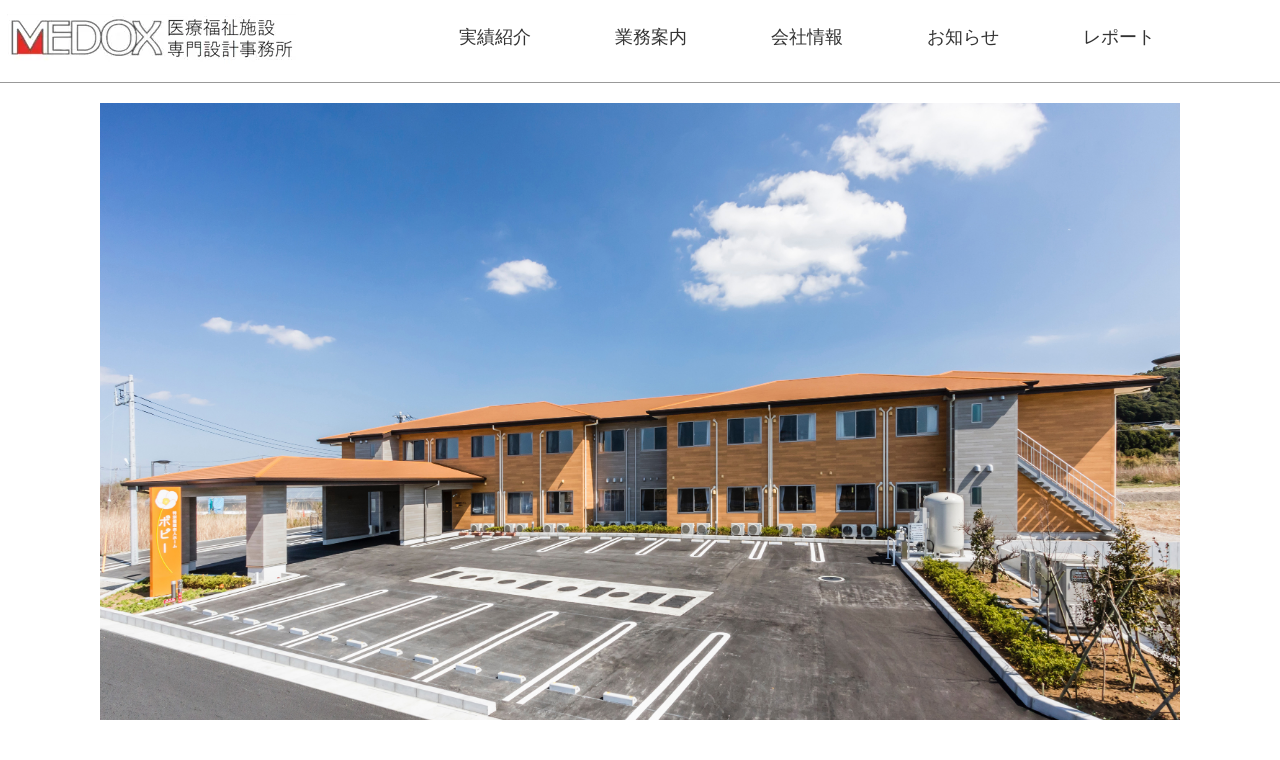

--- FILE ---
content_type: text/html
request_url: http://www.medoxgp.jp/cn18/pg3170575.html
body_size: 19632
content:
<!DOCTYPE html>
<html lang="ja-JP">
 <head> 
  <meta charset="UTF-8"> 
  <meta http-equiv="content-type" content="text/html; charset=UTF-8"> 
  <link rel="dns-prefetch" href="//module.bindsite.jp"> 
  <link rel="dns-prefetch" href="//webfont-pub.weblife.me"> 
  <meta name="google-site-verification" content="E4IQHR7Hnd5nLb9FCDOkbUeMyRdk9Kafzgg-MLkAVYE"> 
  <meta name="robots" content="index"> 
  <meta name="viewport" content="width=device-width, initial-scale=1"> 
  <meta name="description" content="医療福祉施設専門設計事務所メドックスです。主に病院や老人ホームなどの建築設計を行っている会社です。"> 
  <meta property="og:title" content="project-ポピー of 株式会社メドックス　医療福祉施設専門設計事務所"> 
  <meta property="og:type" content="website"> 
  <meta property="og:image" content="http://www.medoxgp.jp/bdflashinfo/thumbnail.png"> 
  <meta property="og:url" content="http://www.medoxgp.jp/cn18/pg3170575.html"> 
  <meta property="og:site_name" content="株式会社メドックス　医療福祉施設専門設計事務所"> 
  <meta property="og:description" content="医療福祉施設専門設計事務所メドックスです。主に病院や老人ホームなどの建築設計を行っている会社です。"> 
  <link rel="canonical" href="http://www.medoxgp.jp/cn18/pg3170575.html"> 
  <title>project-ポピー of 株式会社メドックス　医療福祉施設専門設計事務所</title> 
  <link rel="stylesheet" type="text/css" href="../_module/styles/bind.css?v=17.0.6" id="bind-css"> 
  <link rel="stylesheet" type="text/css" href="../_dress/353365fc833f48ab9bd4913c44516485/base.css?1764138666141"> 
  <link rel="stylesheet" type="text/css" href="pg3170575.css?1764138666143c0100" id="page-css">    
  <link rel="stylesheet" type="text/css" href="../_webfonts.css?1764138666146" id="webfont-css"> 
  <link rel="stylesheet" type="text/css" href="../_csslinkbtn/btn-import.css?1764051980032" id="linkbtn-css"> 
 </head> 
 <body id="l-1" class="l-1 -dress_353365fc833f48ab9bd4913c44516485 bd-webp" data-type="responsive" data-fontplus="1" data-page-animation="none"> 
  <div id="page" class="bg-window "> 
   <div class="bg-document"> 
    <noscript> 
     <div id="js-off"> 
      <img src="../_module/images/noscript.gif" alt="Enable JavaScript in your browser. このウェブサイトはJavaScriptをオンにしてご覧下さい。"> 
     </div> 
    </noscript> 
    <div id="a-header" data-float="false" class="a-header   cssskin-_area_header"> 
     <header> 
      <div class="site_frame"> 
       <section> 
        <div id="bk44936337" class="b-both_diff -right_large -sp-single_column c-space_narrow c-sp-space_normal c-sp-padding_init cssskin-_block_header" data-bk-id="bk44936337" data-shared="true" data-sharedname="メニュー３"> 
         <div class=" g-column"> 
          <div class=" column -col4 -col_sub"> 
           <h1 class=" c-page_title"> 
            <div class=" d-large_font"> 
             <div class="c-img   "> 
              <a href="../index.html" data-pid="4431146"> 
               <picture> 
                <source type="image/webp" srcset="../_src/32888104/img20251125145446240411.webp?v=1764051980032"> 
                <img src="../_src/32888104/img20251125145446240411.png?v=1764051980032" width="303" height="55" alt="" id="imgsrc32888104_1" loading="lazy"> 
               </picture></a> 
             </div> 
            </div></h1> 
          </div> 
          <div class=" column -col8 -col_main"> 
           <nav> 
            <div id="js-globalNavigation" data-slide-type="upSlide" data-btn-position="leftTop_fixed" data-relative-on-tablet="true"> 
             <div class=" js-motion"> 
              <ul class="m-motion menu-parts -f"> 
               <li> <p class=" c-body"><span class=" d-large_font webfont2"><a href="../cn13/pg344.html" data-pid="2043124">実績紹介</a></span></p> 
                <ul> 
                 <li><span class=" webfont2"><a href="../cn13/pg344.html" data-pid="2043124">病院</a></span></li> 
                 <li><span class=" webfont2"><a href="../cn13/pg368.html" data-pid="2043127">介護老人保健施設</a></span></li> 
                 <li><span class=" webfont2"><a href="../cn13/pg371.html" data-pid="2043129">診療所</a></span></li> 
                 <li><span class=" webfont2"><a href="../cn13/pg372.html" data-pid="2043131">特別養護老人ホーム</a></span></li> 
                 <li><span class=" webfont2"><a href="../cn13/pg379.html" data-pid="2043133">住居系介護施設</a></span></li> 
                 <li><span class=" webfont2"><a href="../cn13/pg378.html" data-pid="2043135">保育所</a></span></li> 
                 <li><span class=" webfont2"><a href="../cn13/pg377.html" data-pid="2043137">その他</a></span></li> 
                </ul></li> 
               <li><span class=" c-unlink">&nbsp;</span></li> 
               <li> <p class=" c-body"><span class=" d-large_font webfont2"><a href="../cn14/pg51.html" data-pid="2043215">業務案内</a></span></p> 
                <ul> 
                 <li><span class=" webfont2"><a href="../cn14/pg51.html" data-pid="2043215">企業理念</a></span></li> 
                 <li><span class=" webfont2"><a href="../cn14/pg53.html" data-pid="2043214">業務内容</a></span></li> 
                 <li><span class=" webfont2"><a href="../cn14/pg52.html" data-pid="2043213">当社の特徴</a></span></li> 
                </ul></li> 
               <li><span class=" c-unlink">&nbsp;</span></li> 
               <li> <p class=" c-body"><span class=" d-large_font webfont2"><a href="../cn15/contact.html" data-pid="2043233">会社情報</a></span></p> 
                <ul> 
                 <li><span class=" webfont2"><a href="../cn15/contact.html" data-pid="2043233">会社概要</a></span></li> 
                 <li><span class=" webfont2"><a href="../cn15/pg50.html" data-pid="2043218">スタッフ採用</a></span></li> 
                 <li><span class=" webfont2"><a href="../cn15/pg54.html" data-pid="2043234">リンク</a></span></li> 
                </ul></li> 
               <li><span class=" c-unlink">&nbsp;</span></li> 
               <li> <p class=" c-body"><span class=" d-large_font webfont2"><a href="../cn8/pg5394832.html" data-pid="5394832">お知らせ</a></span></p> 
                <ul> 
                 <li><span class=" webfont2"><a href="../cn8/pg5394832.html" data-pid="5394832">ニュース</a></span></li> 
                 <li><span class=" webfont2"><a href="../cn8/pg6062624.html" data-pid="6062624">トピックス</a></span></li> 
                </ul></li> 
               <li><span class=" c-unlink">&nbsp;</span></li> 
               <li> <p class=" c-body"><span class=" d-large_font webfont2"><a href="../cn31/cn9/pg97.html" data-pid="2043235">レポート</a></span></p> 
                <ul> 
                 <li><span class=" webfont2"><a href="../cn31/cn9/pg97.html" data-pid="2043235">社内勉強会</a></span></li> 
                 <li><span class=" webfont2"><a href="../cn31/cn10/pg98.html" data-pid="2043238">医療建築と経営</a></span></li> 
                 <li><span class=" webfont2"><a href="../cn31/cn11/pg99.html" data-pid="2043246">精神科病院経営探訪</a></span></li> 
                 <li><span class=" webfont2"><a href="../cn31/cn12/pg100.html" data-pid="2043255">戦略的な病院づくり</a></span></li> 
                </ul></li> 
               <li><span class=" c-unlink">&nbsp;</span></li> 
              </ul> 
             </div> 
            </div> 
            <div id="spNavigationTrigger" class=" c-sp_navigation_btn"></div> 
           </nav> 
          </div> 
         </div> 
        </div> 
       </section> 
      </div> 
     </header> 
    </div> 
    <div id="a-billboard" class="a-billboard    cssskin-_area_billboard"> 
     <div class="site_frame"> 
      <section> 
       <div id="bk44936338" class="b-plain c-space_normal c-sp-space_normal c-sp-padding_normal cssskin-overflow" data-bk-id="bk44936338" data-shared="true" data-sharedname="区切り"> 
        <div class=" column -column1"> 
         <hr class="c-hr"> 
        </div> 
       </div> 
      </section> 
     </div> 
    </div> 
    <main> 
     <div id="a-site_contents" class="a-site_contents  noskin"> 
      <article> 
       <div class="site_frame"> 
        <div class="g-column"> 
         <div id="a-main" class="a-main column -col12 "> 
          <section> 
           <div id="bk44936339" class="b-plain c-space_normal c-sp-space_normal c-padding_narrow c-sp-padding_normal -js-bindZoom" data-bk-id="bk44936339"> 
            <div class=" column -column1"> 
             <h3 class=" c-large_headline c-left"> 
              <div class="c-img   "> 
               <a href="../_src/49119118/_mg_6054s.jpg?v=1764051980032" class="js-zoomImage" rel="width=3000,height=2000"> 
                <picture> 
                 <source type="image/webp" srcset="../_src/49119117/_mg_6054s.webp?v=1764051980032"> 
                 <img src="../_src/49119117/_mg_6054s.jpg?v=1764051980032" width="3000" height="1871" alt="" id="imgsrc49119117_1" loading="lazy"> 
                </picture></a> 
              </div></h3> 
            </div> 
           </div> 
           <div id="bk44936340" class="b-plain c-space_normal c-sp-space_normal c-padding_narrow c-sp-padding_normal" data-bk-id="bk44936340"> 
            <div class=" column -column1"> 
             <p class=" c-body"><span class=" d-largest_font"><span class=" d-bold"><span style="color:#000000;">特別養護老人ホーム &nbsp; ポピー</span></span></span><span class=" d-largest_font"><span class=" d-bold"><span style="color:#000000;" data-sitecolor-text="" data-font-size="22px"><span style="color:#555555;"><br></span></span></span></span></p> 
            </div> 
           </div> 
           <div id="bk44936341" class="b-headlines c-space_normal c-sp-space_normal c-padding_narrow c-sp-padding_normal" data-bk-id="bk44936341"> 
            <div class=" column -column1"> 
             <div class="c-lead c-left"> 
              <span style="color:#000000;" data-sitecolor-text="" data-font-size="16px" class=" webfont2"> 
               <table style="border-collapse: collapse; width: 100%; margin-left: auto; margin-right: auto;"> 
                <tbody> 
                 <tr> 
                  <td style="height: 50px; background-color: #ffffff; border-image: initial; border-top: 1px solid #d3d3d3; border-bottom: 1px solid #d3d3d3; border-right: 1px solid #d3d3d3; padding-right: 0px;line-height: 1.5;vertical-align:middle;"><span style="font-size: 12pt;"><strong>所在地</strong></span></td> 
                  <td style="background-color: #ffffff; border-top: 1px solid #dddddd; border-bottom: 1px solid #dddddd; border-left: 1px solid #dddddd; border-image: initial; height: 50px; padding-left: 5px;line-height: 1.5;vertical-align:middle;"><span style="font-size: 12pt;">千葉県館山市</span></td> 
                 </tr> 
                 <tr> 
                  <td style="background-color: #ffffff; border-image: initial; height: 50px; border-top: 1px solid #d3d3d3; border-bottom: 1px solid #d3d3d3; border-right: 1px solid #d3d3d3; padding-right: 1px;line-height: 1.5;vertical-align:middle;"><span style="font-size: 12pt;"><strong>建築主</strong></span></td> 
                  <td style="background-color: #ffffff; border-top: 1px solid #dddddd; border-bottom: 1px solid #dddddd; border-left: 1px solid #dddddd; border-image: initial; height: 50px; padding-left: 5px;line-height: 1.5;vertical-align:middle;"><span style="font-size: 12pt;">社会福祉法人博槇会</span></td> 
                 </tr> 
                 <tr> 
                  <td style="background-color: #ffffff; border-image: initial; height: 50px; border-top: 1px solid #d3d3d3; border-bottom: 1px solid #d3d3d3; border-right: 1px solid #d3d3d3; padding-right: 1px;line-height: 1.5;vertical-align:middle;"><span style="font-size: 12pt;"><strong>構造</strong></span></td> 
                  <td style="background-color: #ffffff; border-top: 1px solid #dddddd; border-bottom: 1px solid #dddddd; border-left: 1px solid #dddddd; border-image: initial; height: 50px; padding-left: 5px;line-height: 1.5;vertical-align:middle;"> <p><span style="font-size: 12pt;">木造</span></p> </td> 
                 </tr> 
                 <tr> 
                  <td style="background-color: #ffffff; border-image: initial; height: 50px; border-top: 1px solid #d3d3d3; border-bottom: 1px solid #d3d3d3; border-right: 1px solid #d3d3d3; padding-right: 1px;line-height: 1.5;vertical-align:middle;"><span style="font-size: 12pt;"><strong>規模</strong></span></td> 
                  <td style="background-color: #ffffff; border-top: 1px solid #dddddd; border-bottom: 1px solid #dddddd; border-left: 1px solid #dddddd; border-image: initial; height: 50px; padding-left: 5px;line-height: 1.5;vertical-align:middle;"><span style="font-size: 12pt;">地上2階／延床面積2,706.51㎡</span></td> 
                 </tr> 
                 <tr> 
                  <td style="height: 50px; background-color: #ffffff; border-image: initial; border-top: 1px solid #d3d3d3; border-bottom: 1px solid #d3d3d3; border-right: 1px solid #d3d3d3; padding-right: 1px;line-height: 1.5;vertical-align:middle;"><span style="font-size: 12pt;"><strong>病床数</strong></span></td> 
                  <td style="background-color: #ffffff; border-top: 1px solid #dddddd; border-bottom: 1px solid #dddddd; border-left: 1px solid #dddddd; border-image: initial; height: 50px; padding-left: 5px;line-height: 1.5;vertical-align:middle;"><span style="font-size: 12pt;">60床</span></td> 
                 </tr> 
                 <tr> 
                  <td style="height: 50px; background-color: #ffffff; border-image: initial; border-top: 1px solid #d3d3d3; border-bottom: 1px solid #d3d3d3; border-right: 1px solid #d3d3d3; padding-right: 1px;line-height: 1.5;vertical-align:middle;"><span style="font-size: 12pt;"><strong>竣工</strong></span></td> 
                  <td style="background-color: #ffffff; border-top: 1px solid #dddddd; border-bottom: 1px solid #dddddd; border-left: 1px solid #dddddd; border-image: initial; height: 50px; padding-left: 5px;line-height: 1.5;vertical-align:middle;"><span style="font-size: 12pt;">2018年</span></td> 
                 </tr> 
                </tbody> 
               </table> </span> 
             </div> 
            </div> 
           </div> 
           <div id="bk44936343" class="b-album c-sp-space_normal c-padding_narrow c-sp-padding_normal -js-bindZoom" data-bk-id="bk44936343"> 
            <div class=" g-column -col3 -sp-col1 -no_spacing"> 
             <div class=" column -column1"> 
              <div class=" c-photo"> 
               <div class="c-img   "> 
                <a href="../_src/49119122/_mg_5997.jpg?v=1764051980032" class="js-zoomImage" rel="width=3000,height=2000"> 
                 <picture> 
                  <source type="image/webp" srcset="../_src/49119121/_mg_5997.webp?v=1764051980032"> 
                  <img src="../_src/49119121/_mg_5997.jpg?v=1764051980032" width="3000" height="1872" alt="" id="imgsrc49119121_1" loading="lazy"> 
                 </picture></a> 
               </div> 
              </div> 
             </div> 
             <div class=" column -column2"> 
              <div class=" c-photo"> 
               <div class="c-img   "> 
                <a href="../_src/49119124/_mg_5927.jpg?v=1764051980032" class="js-zoomImage" rel="width=3000,height=2000"> 
                 <picture> 
                  <source type="image/webp" srcset="../_src/49119123/_mg_5927.webp?v=1764051980032"> 
                  <img src="../_src/49119123/_mg_5927.jpg?v=1764051980032" width="3000" height="1874" alt="" id="imgsrc49119123_1" loading="lazy"> 
                 </picture></a> 
               </div> 
              </div> 
             </div> 
             <div class=" column -column3 -column-lasts"> 
              <div class=" c-photo"> 
               <div class="c-img   "> 
                <a href="../_src/49119120/_mg_5959.jpg?v=1764051980032" class="js-zoomImage" rel="width=3000,height=2000"> 
                 <picture> 
                  <source type="image/webp" srcset="../_src/49119119/_mg_5959.webp?v=1764051980032"> 
                  <img src="../_src/49119119/_mg_5959.jpg?v=1764051980032" width="3000" height="1871" alt="" id="imgsrc49119119_1" loading="lazy"> 
                 </picture></a> 
               </div> 
              </div> 
             </div> 
            </div> 
           </div> 
           <div id="bk44936344" class="b-album c-sp-space_normal c-padding_narrow c-sp-padding_normal -js-bindZoom" data-bk-id="bk44936344"> 
            <div class=" g-column -col3 -sp-col1 -no_spacing"> 
             <div class=" column -column1"> 
              <div class=" c-photo"> 
               <div class="c-img   "> 
                <a href="../_src/49119128/_mg_5920.jpg?v=1764051980032" class="js-zoomImage" rel="width=3000,height=2000"> 
                 <picture> 
                  <source type="image/webp" srcset="../_src/49119127/_mg_5920.webp?v=1764051980032"> 
                  <img src="../_src/49119127/_mg_5920.jpg?v=1764051980032" width="3000" height="1871" alt="" id="imgsrc49119127_1" loading="lazy"> 
                 </picture></a> 
               </div> 
              </div> 
             </div> 
             <div class=" column -column2"> 
              <p class=" c-body">&nbsp;</p> 
             </div> 
             <div class=" column -column3 -column-lasts"> 
              <p class=" c-body">&nbsp;</p> 
             </div> 
            </div> 
           </div> 
          </section> 
         </div> 
        </div> 
       </div> 
      </article> 
     </div> 
    </main> 
    <div id="a-footer" data-float="false" class="a-footer   cssskin-_area_footer"> 
     <footer> 
      <div class="site_frame"> 
       <div id="bk44936347" class="b-plain c-space_normal c-sp-space_normal c-padding_normal c-sp-padding_normal cssskin-_block_footer" data-bk-id="bk44936347"> 
        <div class=" column -column1"> 
         <!-- ページトップへ ページの先頭へのナビゲーションテンプレートです。 --> 
         <div class=" c-body c-right"> 
          <a href="#page" class=" js-link_scroller">▲　ページトップへ</a> 
         </div> 
        </div> 
       </div> 
      </div> 
     </footer> 
    </div> 
    <div id="w-top-left" class="w-base w-top w-left"> 
    </div> 
    <div id="w-top-right" class="w-base w-top w-right"> 
    </div> 
    <div id="w-middle-left" class="w-base w-middle w-left"> 
    </div> 
    <div id="w-middle-right" class="w-base w-middle w-right"> 
    </div> 
    <div id="w-bottom-left" class="w-base w-bottom w-left"> 
    </div> 
    <div id="w-bottom-right" class="w-base w-bottom w-right"> 
    </div> 
   </div> 
  </div> 
  <script src="../_module/lib/lib.js?v=17.0.6" defer></script> 
  <script src="../_module/scripts/bind.js?v=17.0.6" id="script-js" defer></script> 
  <!--[if lt IE 9]><script src="../_module/lib/html5shiv.min.js?v=17.0.6"></script><![endif]--> 
  <!-- custom_tags_start --> 
  <style type="text/css">
<!--
body {
animation: fadeIn 2s ease 0s 1 normal;
-webkit-animation: fadeIn 2s ease 0s 1 normal;
}
@keyframes fadeIn {
0% {opacity: 0}
100% {opacity: 1}
}
@-webkit-keyframes fadeIn {
0% {opacity: 0}
100% {opacity: 1}
}
-->
</style> 
  <!-- custom_tags_end -->  
 </body>
</html>

--- FILE ---
content_type: text/css
request_url: http://www.medoxgp.jp/_dress/353365fc833f48ab9bd4913c44516485/base.css?1764138666141
body_size: 2865
content:
@charset "utf-8";@media only screen and (max-width: 641px) {.-dress_353365fc833f48ab9bd4913c44516485 .c-img {text-align:right;}.-dress_353365fc833f48ab9bd4913c44516485 .c-page_title {text-align:right;}}@media print,screen and (max-width: 768px) {.-dress_353365fc833f48ab9bd4913c44516485 #spNavigationTrigger {background-size:auto;background-position:right top;background-color:rgba(255, 255, 255, 0);border-top-style:none;border-right-style:none;border-bottom-style:none;border-left-style:none;}.-dress_353365fc833f48ab9bd4913c44516485 #js-globalNavigation .menu-parts {background-image:none;background-color:rgba(255, 255, 255, 0.5);border-style:none;text-align:left;}.-dress_353365fc833f48ab9bd4913c44516485#js-globalNavigation .menu-parts {background-image:none;background-color:rgba(255, 255, 255, 0.5);border-style:none;text-align:left;}.-dress_353365fc833f48ab9bd4913c44516485 #js-globalNavigation .menu-parts li {background-color:rgba(255, 255, 255, 0.5);border-style:none;text-align:left;}.-dress_353365fc833f48ab9bd4913c44516485#js-globalNavigation .menu-parts li {background-color:rgba(255, 255, 255, 0.5);border-style:none;text-align:left;}.-dress_353365fc833f48ab9bd4913c44516485 #js-globalNavigation .menu-parts li a:hover {text-align:left;background-color:rgba(255, 255, 255, 0.5);border-style:none;}.-dress_353365fc833f48ab9bd4913c44516485#js-globalNavigation .menu-parts li a:hover {text-align:left;background-color:rgba(255, 255, 255, 0.5);border-style:none;}.-dress_353365fc833f48ab9bd4913c44516485 #js-globalNavigation .menu-parts li .c-current {text-align:left;background-color:rgba(255, 255, 255, 0.5);border-style:none;}.-dress_353365fc833f48ab9bd4913c44516485#js-globalNavigation .menu-parts li .c-current {text-align:left;background-color:rgba(255, 255, 255, 0.5);border-style:none;}.-dress_353365fc833f48ab9bd4913c44516485 #js-globalNavigation .menu-parts li.c-current a {text-align:left;background-color:rgba(255, 255, 255, 0.5);border-style:none;}.-dress_353365fc833f48ab9bd4913c44516485#js-globalNavigation .menu-parts li.c-current a {text-align:left;background-color:rgba(255, 255, 255, 0.5);border-style:none;}.-dress_353365fc833f48ab9bd4913c44516485 #js-globalNavigation .menu-parts li .c-unlink {text-align:left;background-color:rgba(255, 255, 255, 0.5);border-style:none;}.-dress_353365fc833f48ab9bd4913c44516485#js-globalNavigation .menu-parts li .c-unlink {text-align:left;background-color:rgba(255, 255, 255, 0.5);border-style:none;}.-dress_353365fc833f48ab9bd4913c44516485 #js-globalNavigation .menu-parts li ul {background-color:rgba(255, 255, 255, 0.5);border-style:none;background-position:center;text-align:left;}.-dress_353365fc833f48ab9bd4913c44516485#js-globalNavigation .menu-parts li ul {background-color:rgba(255, 255, 255, 0.5);border-style:none;background-position:center;text-align:left;}}/* created version 9.00*/


--- FILE ---
content_type: text/css
request_url: http://www.medoxgp.jp/cn18/pg3170575.css?1764138666143c0100
body_size: 5432
content:
#a-header,#a-ghost_header,#a-billboard,#a-site_contents,#a-footer{max-width:100%}#a-site_contents{max-width:1100px}body{background-color:transparent}@media only screen and (max-width:641px){.bd-no-webp #a-header{padding:0}.bd-webp #a-header{padding:0}.bd-no-webp #a-ghost_header{padding:0}.bd-webp #a-ghost_header{padding:0}.bd-no-webp #a-billboard{padding:0}.bd-webp #a-billboard{padding:0}.bd-no-webp #a-main{padding:0}.bd-webp #a-main{padding:0}.bd-no-webp #a-side-a{padding:0}.bd-webp #a-side-a{padding:0}.bd-no-webp #a-side-b{padding:0}.bd-webp #a-side-b{padding:0}.bd-no-webp #a-footer{padding:0}.bd-webp #a-footer{padding:0}}#bk44936338>div{padding-left:0;padding-top:0;padding-right:0;padding-bottom:0}@media only screen and (max-width:641px){#bk44936337.b-plain>.column,#bk44936337.b-plain>.g-column,#bk44936337.b-both_diff>.column,#bk44936337.b-both_diff>.g-column,#bk44936337.b-headlines>.column,#bk44936337.b-headlines>.g-column,#bk44936337.b-album>.column,#bk44936337.b-album>.g-column,#bk44936337.b-tab>.column,#bk44936337.b-tab>.g-column,#bk44936337.b-accordion>.column,#bk44936337.b-accordion>.g-column{margin:0 auto;max-width:100%}#bk44936338.b-plain>.column,#bk44936338.b-plain>.g-column,#bk44936338.b-both_diff>.column,#bk44936338.b-both_diff>.g-column,#bk44936338.b-headlines>.column,#bk44936338.b-headlines>.g-column,#bk44936338.b-album>.column,#bk44936338.b-album>.g-column,#bk44936338.b-tab>.column,#bk44936338.b-tab>.g-column,#bk44936338.b-accordion>.column,#bk44936338.b-accordion>.g-column{margin:0 auto;max-width:100%}#bk44936339.b-plain>.column,#bk44936339.b-plain>.g-column,#bk44936339.b-both_diff>.column,#bk44936339.b-both_diff>.g-column,#bk44936339.b-headlines>.column,#bk44936339.b-headlines>.g-column,#bk44936339.b-album>.column,#bk44936339.b-album>.g-column,#bk44936339.b-tab>.column,#bk44936339.b-tab>.g-column,#bk44936339.b-accordion>.column,#bk44936339.b-accordion>.g-column{margin:0 auto;max-width:100%}#bk44936345.b-plain>.column,#bk44936345.b-plain>.g-column,#bk44936345.b-both_diff>.column,#bk44936345.b-both_diff>.g-column,#bk44936345.b-headlines>.column,#bk44936345.b-headlines>.g-column,#bk44936345.b-album>.column,#bk44936345.b-album>.g-column,#bk44936345.b-tab>.column,#bk44936345.b-tab>.g-column,#bk44936345.b-accordion>.column,#bk44936345.b-accordion>.g-column{margin:0 auto;max-width:100%}#bk44936346.b-plain>.column,#bk44936346.b-plain>.g-column,#bk44936346.b-both_diff>.column,#bk44936346.b-both_diff>.g-column,#bk44936346.b-headlines>.column,#bk44936346.b-headlines>.g-column,#bk44936346.b-album>.column,#bk44936346.b-album>.g-column,#bk44936346.b-tab>.column,#bk44936346.b-tab>.g-column,#bk44936346.b-accordion>.column,#bk44936346.b-accordion>.g-column{margin:0 auto;max-width:100%}#bk44936347.b-plain>.column,#bk44936347.b-plain>.g-column,#bk44936347.b-both_diff>.column,#bk44936347.b-both_diff>.g-column,#bk44936347.b-headlines>.column,#bk44936347.b-headlines>.g-column,#bk44936347.b-album>.column,#bk44936347.b-album>.g-column,#bk44936347.b-tab>.column,#bk44936347.b-tab>.g-column,#bk44936347.b-accordion>.column,#bk44936347.b-accordion>.g-column{margin:0 auto;max-width:100%}#bk44936340.b-plain>.column,#bk44936340.b-plain>.g-column,#bk44936340.b-both_diff>.column,#bk44936340.b-both_diff>.g-column,#bk44936340.b-headlines>.column,#bk44936340.b-headlines>.g-column,#bk44936340.b-album>.column,#bk44936340.b-album>.g-column,#bk44936340.b-tab>.column,#bk44936340.b-tab>.g-column,#bk44936340.b-accordion>.column,#bk44936340.b-accordion>.g-column{margin:0 auto;max-width:100%}#bk44936341.b-plain>.column,#bk44936341.b-plain>.g-column,#bk44936341.b-both_diff>.column,#bk44936341.b-both_diff>.g-column,#bk44936341.b-headlines>.column,#bk44936341.b-headlines>.g-column,#bk44936341.b-album>.column,#bk44936341.b-album>.g-column,#bk44936341.b-tab>.column,#bk44936341.b-tab>.g-column,#bk44936341.b-accordion>.column,#bk44936341.b-accordion>.g-column{margin:0 auto;max-width:100%}#bk44936342.b-plain>.column,#bk44936342.b-plain>.g-column,#bk44936342.b-both_diff>.column,#bk44936342.b-both_diff>.g-column,#bk44936342.b-headlines>.column,#bk44936342.b-headlines>.g-column,#bk44936342.b-album>.column,#bk44936342.b-album>.g-column,#bk44936342.b-tab>.column,#bk44936342.b-tab>.g-column,#bk44936342.b-accordion>.column,#bk44936342.b-accordion>.g-column{margin:0 auto;max-width:100%}#bk44936343.b-plain>.column,#bk44936343.b-plain>.g-column,#bk44936343.b-both_diff>.column,#bk44936343.b-both_diff>.g-column,#bk44936343.b-headlines>.column,#bk44936343.b-headlines>.g-column,#bk44936343.b-album>.column,#bk44936343.b-album>.g-column,#bk44936343.b-tab>.column,#bk44936343.b-tab>.g-column,#bk44936343.b-accordion>.column,#bk44936343.b-accordion>.g-column{margin:0 auto;max-width:100%}#bk44936344.b-plain>.column,#bk44936344.b-plain>.g-column,#bk44936344.b-both_diff>.column,#bk44936344.b-both_diff>.g-column,#bk44936344.b-headlines>.column,#bk44936344.b-headlines>.g-column,#bk44936344.b-album>.column,#bk44936344.b-album>.g-column,#bk44936344.b-tab>.column,#bk44936344.b-tab>.g-column,#bk44936344.b-accordion>.column,#bk44936344.b-accordion>.g-column{margin:0 auto;max-width:100%}}.cssskin-_block_header .c-body{margin-top:20px}.cssskin-_block_header{background-color:#fff}@media only screen and (max-width:641px){.cssskin-_block_header{background-color:#fff}.cssskin-_block_header .c-page_title{margin-top:10px}}.cssskin-_block_footer{width:100vh}.cssskin-_block_side_a .c-body{line-height:2}


--- FILE ---
content_type: text/css
request_url: http://www.medoxgp.jp/_webfonts.css?1764138666146
body_size: 391
content:
@charset "utf-8";
.webfont1 { font-family: 'FOT-ロダン Pro DB'; font-weight: 400; }
.webfont2 { font-family: 'FOT-ロダンカトレア Pro DB'; font-weight: 400; }
.webfont3 { font-family: 'FOT-ロダンひまわり Pro M'; font-weight: 400; }
.webfont4 { font-family: 'FOT-マティス Pro L'; font-weight: 400; }
.webfont5 { font-family: 'FOT-マティス ProN M'; font-weight: 400; }


--- FILE ---
content_type: text/css
request_url: http://www.medoxgp.jp/_csslinkbtn/btn-import.css?1764051980032
body_size: 146
content:
@import url("btn-default.css?v=1585189244027");
@import url("btn-primary.css?v=1585189244027");
@import url("btn-attention.css?v=1585189244027");
